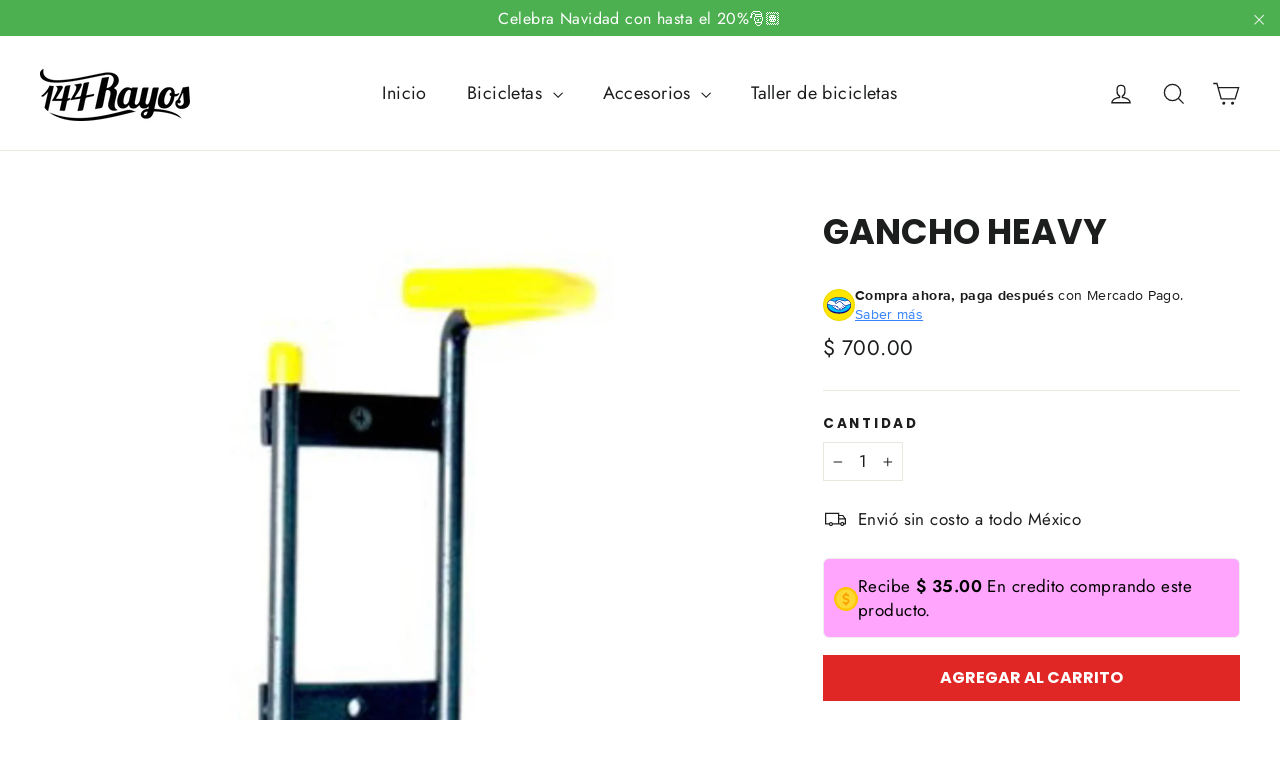

--- FILE ---
content_type: text/javascript; charset=utf-8
request_url: https://144rayosbikes.com/products/gancho-heavy.js
body_size: 73
content:
{"id":4866874572882,"title":"GANCHO HEAVY","handle":"gancho-heavy","description":"Porta bicicleta","published_at":"2020-11-06T15:22:06-06:00","created_at":"2020-11-06T15:21:55-06:00","vendor":"144Rayos","type":"Accesorio","tags":["accesorios"],"price":70000,"price_min":70000,"price_max":70000,"available":true,"price_varies":false,"compare_at_price":null,"compare_at_price_min":0,"compare_at_price_max":0,"compare_at_price_varies":false,"variants":[{"id":33080731631698,"title":"Default Title","option1":"Default Title","option2":null,"option3":null,"sku":"","requires_shipping":true,"taxable":false,"featured_image":null,"available":true,"name":"GANCHO HEAVY","public_title":null,"options":["Default Title"],"price":70000,"weight":0,"compare_at_price":null,"inventory_quantity":0,"inventory_management":null,"inventory_policy":"deny","barcode":"","requires_selling_plan":false,"selling_plan_allocations":[]}],"images":["\/\/cdn.shopify.com\/s\/files\/1\/1405\/8506\/products\/CapturadePantalla2020-11-06ala_s_15.19.40.png?v=1604697717","\/\/cdn.shopify.com\/s\/files\/1\/1405\/8506\/products\/CapturadePantalla2020-11-06ala_s_15.19.54.png?v=1604697717"],"featured_image":"\/\/cdn.shopify.com\/s\/files\/1\/1405\/8506\/products\/CapturadePantalla2020-11-06ala_s_15.19.40.png?v=1604697717","options":[{"name":"Title","position":1,"values":["Default Title"]}],"url":"\/products\/gancho-heavy","media":[{"alt":null,"id":8117048344658,"position":1,"preview_image":{"aspect_ratio":0.852,"height":1162,"width":990,"src":"https:\/\/cdn.shopify.com\/s\/files\/1\/1405\/8506\/products\/CapturadePantalla2020-11-06ala_s_15.19.40.png?v=1604697717"},"aspect_ratio":0.852,"height":1162,"media_type":"image","src":"https:\/\/cdn.shopify.com\/s\/files\/1\/1405\/8506\/products\/CapturadePantalla2020-11-06ala_s_15.19.40.png?v=1604697717","width":990},{"alt":null,"id":8117048377426,"position":2,"preview_image":{"aspect_ratio":1.11,"height":1038,"width":1152,"src":"https:\/\/cdn.shopify.com\/s\/files\/1\/1405\/8506\/products\/CapturadePantalla2020-11-06ala_s_15.19.54.png?v=1604697717"},"aspect_ratio":1.11,"height":1038,"media_type":"image","src":"https:\/\/cdn.shopify.com\/s\/files\/1\/1405\/8506\/products\/CapturadePantalla2020-11-06ala_s_15.19.54.png?v=1604697717","width":1152}],"requires_selling_plan":false,"selling_plan_groups":[]}